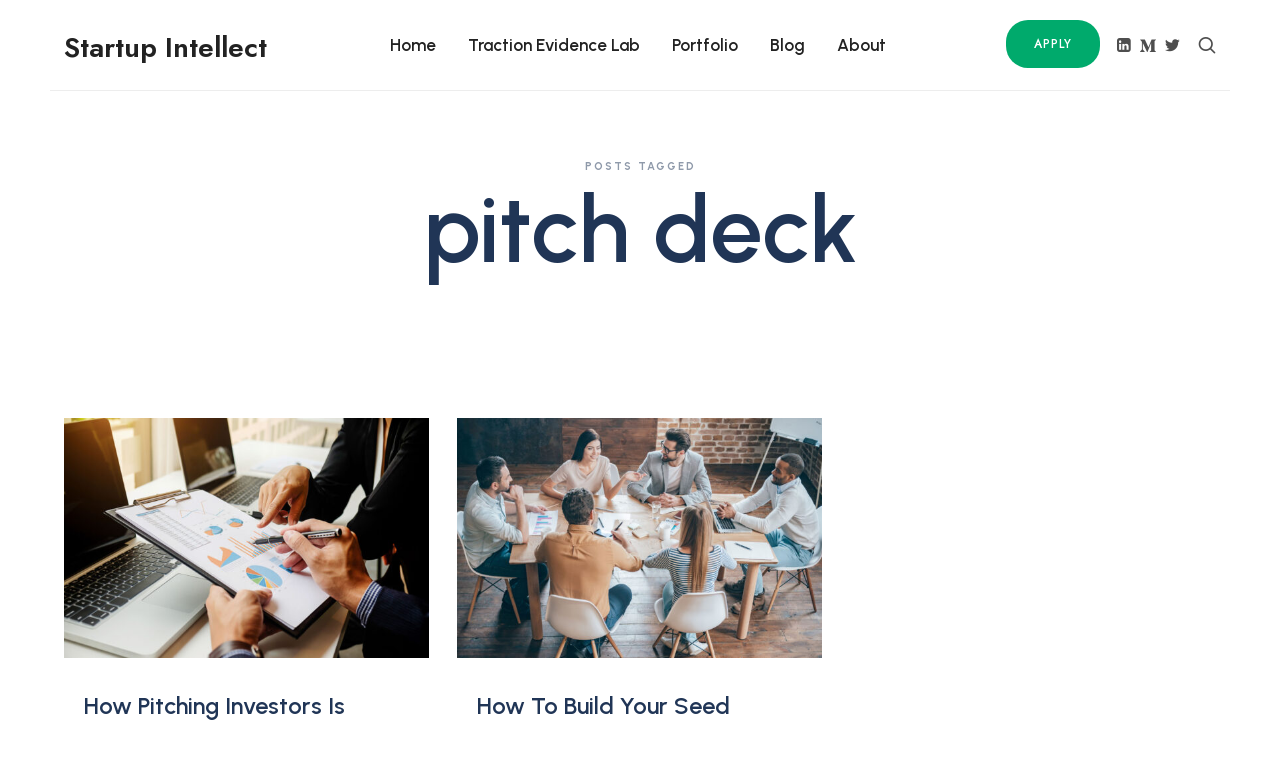

--- FILE ---
content_type: text/css
request_url: https://startupintellect.com/wp-content/themes/consultz/style.css?ver=6.9
body_size: 138
content:
/*
Theme Name:        Consultz
Text Domain:       consultz
Version:           1.0.0
Description:       Consulting WordPress Theme
Tested up to:      6.2
Requires at least: 5.9
Requires PHP:      5.6
Tags:              portfolio
Author:            Pixelwars
Author URI:        https://themeforest.net/user/pixelwars
Theme URI:         https://themeforest.net/user/pixelwars/portfolio
License:           ThemeForest License
License URI:       https://themeforest.net/licenses
Domain Path:       /languages
*/


/*
    Do not remove any of the commented text above as it is used by the theme for proper function!
*/


/* Plugin: "Top 10 - Popular Posts" */

.tptn_counter {
	display: none;
}

/* Plugin: "Top 10 - Popular Posts" */



--- FILE ---
content_type: application/javascript
request_url: https://startupintellect.com/wp-content/themes/consultz/js/main.js
body_size: 12180
content:
/*
	Name: Pixelwars Blog Framework
	Description: Shape-Shifter WordPress Theme Framework
	Version: 2.0
	Author: pixelwars
*/

(function ($) {
	"use strict";

	/* global variables */
	var $masonry_container;
	var isSafari = (navigator.userAgent.indexOf('Safari') !== -1 && navigator.userAgent.indexOf('Chrome') === -1 && navigator.userAgent.indexOf('Android') === -1);
	var isIE = document.documentMode;
	var isEdge = /Edge/.test(navigator.userAgent);


	// DOCUMENT READY
	$(function () {

		// DETECT JUNK BROWSERS #$½#£#
		if (isIE || isEdge) {
			$('html').addClass('is-MS');
		}
		if (isIE) {
			$('html').addClass('is-IE');
		}
		if (isEdge) {
			$('html').addClass('is-Edge');
		}

		// BUTTONS : add classes to default buttons
		$("form input[type=submit], form input[type=button], form button:not(.tutor-btn):not(.tutor-button)").addClass(("is-ready button is-primary " + $('html').data('generic-button-style')));


		// FIX SIDEBAR INSTAGRAM
		$('.sidebar .instagram-pics, .featured-area .instagram-pics').wrap('<div class="instagram-pics-wrap"></div>');
		$('.sidebar .null-instagram-feed > p').appendTo($('.sidebar .instagram-pics-wrap'));
		$('.featured-area .instagram-pics-wrap + p').appendTo($('.featured-area .instagram-pics-wrap'));

		// FORMS
		$('input:not([type=submit]):not([type=button]):not([type=file]):not([type=radio]):not([type=checkbox])').addClass('input-text');



		// ------------------------------
		// STICKY MENU

		
		if (!$('html').hasClass('is-menu-sticky')) {
			$('.site-header').addClass('original');
		}


		// HEADER SMALL AND LOGO CENTER
		if ($('html').hasClass('is-header-logo-center')) {
			var total = parseInt($('.site-header .nav-menu > ul > li').length / 2);
			$("<li></li>").addClass('menu-logo').insertAfter('.site-header .nav-menu > ul > li:nth-child(' + total + ')');
			$('.site-header .site-branding').clone().appendTo($('.site-header .menu-logo'));
			$('.site-header').addClass('ready');
		}


		// STICKY
		if ($('html').hasClass('is-menu-sticky')) {

			// the element to be sticky
			var theElement = $('html').hasClass('is-menu-bar') ? $('.site-navigation') : $('.site-header');
			var theElement = $('html').hasClass('is-logo-stick-with-menu') ? $('.site-header') : theElement;

			// variables
			var smart,
				$orgElement,
				$clonedElement,
				orgElementTop,
				currentScroll,
				previousScroll = 0,
				scrollDifference,
				detachPoint = 650, // point of detach (after scroll passed it, menu is fixed)
				hideShowOffset = 6, // scrolling value after which triggers hide/show menu
				$html = $('html');


			// Create a clone of the menu, right next to original.
			theElement.addClass('original').clone().insertAfter(theElement).addClass('clone').removeClass('original');

			$orgElement = $('.original');
			$clonedElement = $('.clone');

			/* if ($('html').hasClass('is-logo-stick-with-menu') && $('html').hasClass('is-menu-bar')) {
				$clonedElement.find('.site-navigation').addClass('clone');
			} */


			smart = $('html').hasClass('is-menu-smart-sticky');

			// fix css max-width issue for the fixed positioned clone element
			//$clonedElement.width($orgElement.width());
			/* $(window).on("resize", function () {
				$clonedElement.width($orgElement.width());
			}); */
			if (smart) {
				$html.addClass('menu-invisible');
			}
			$(window).on("scroll", function () {

				// don't run if mobile menu is toggled on
				if($html.hasClass('is-menu-toggled-on')) return;

				currentScroll = $(this).scrollTop(), // gets current scroll position
					scrollDifference = Math.abs(currentScroll - previousScroll); // calculates how fast user is scrolling

				// fix css max-width issue for the fixed positioned clone element
				//$clonedElement.width($orgElement.width());

				//if (window.matchMedia("(min-width: 992px)").matches) {

				orgElementTop = $orgElement.offset().top;

				// Scrolled past the original position; now only show the cloned, sticky element.
				if (currentScroll >= (orgElementTop) && currentScroll != 0) {


					// if : SMART STICKY 
					if (smart) {

						// if scrolled past detach point add class to fix menu
						if (currentScroll > detachPoint) {
							if (!$html.hasClass('menu-detached')) {
								$html.addClass('menu-detached');
							}

							// if scrolling faster than hideShowOffset hide/show menu
							if (scrollDifference >= hideShowOffset) {
								// scrolling down; hide menu  
								if (currentScroll > previousScroll) {
									if (!$html.hasClass('menu-invisible')) {
										$html.addClass('menu-invisible');
									}
								}
								// scrolling up; show menu
								else {
									if ($html.hasClass('menu-invisible')) {
										$html.removeClass('menu-invisible');
									}
								}
							}

						} else {
							if (!$html.hasClass('menu-invisible') && $('html').hasClass('is-header-float')) {
								$html.addClass('menu-invisible');
							}
						}
					} // if : smart


					// else : NORMAL STICKY
					else {
						$clonedElement.addClass('is-visible');
						$orgElement.addClass('is-hidden');
						$html.addClass('is-sticky-menu-visible');
					}

				}
				// Scrolled past the original position; now only show the cloned, sticky element.


				// NOT scrolled past the menu; only show the original menu.
				else {

					if (smart) {

						$html.addClass('menu-invisible').removeClass('menu-detached');
						if ($('html').hasClass('is-header-float')) {

						} else {

						}

					} else { // NORMAL STICKY
						$clonedElement.removeClass('is-visible');
						$orgElement.removeClass('is-hidden');
						$html.removeClass('is-sticky-menu-visible');
					}
				}
				// NOT scrolled past the menu; only show the original menu.


				// replace previous scroll position with new one
				previousScroll = currentScroll;



				//} // > 991

			}); // window on scroll

		} // STICKY MENU 
		// ------------------------------	

		// ------------------------------
		// STICKY: Header Smaller after scrolled down
		window.addEventListener('scroll', function () {
			var distanceY = window.pageYOffset || document.documentElement.scrollTop,
				shrinkOn = 300,
				$html = $('html');
			if (distanceY > shrinkOn) {
				$html.addClass("is-header-smaller");
			} else {
				if ($html.hasClass("is-header-smaller")) {
					$html.removeClass("is-header-smaller");
				}
			}
		});
		// ------------------------------


		// ------------------------------
		// MOBILE MENU
		var $menu = $('.nav-menu');

		// wrap link text with spans (extra span markup is needed for menu link hover styles)
		$menu.find('li:not(.menu-logo) a').wrapInner("<span class='link-text'></span>");

		// add classes
		$menu.find('li').each(function () {
			if ($(this).children('ul').length) {
				$(this).addClass('has-submenu');
				$(this).find('> a, > a .link-text').append('<span class="submenu-toggle"></span>');
			}
		});

		var $submenuTrigger = $('.has-submenu .submenu-toggle');
		// submenu link click event
		$submenuTrigger.on("click", function () {
			$(this).parent().parent().toggleClass('active');
			$(this).parent().siblings('ul').toggleClass('active');
			return false;
		});
		// ------------------------------




		// ------------------------------	
		// SEARCH TOGGLE
		$('.search-toggle').on("click", function (e) {
			e.stopPropagation();
			var search_input = $(this).parent().find('.search-container input[type="search"]');
			$('html').toggleClass('is-search-toggled-on');
			if ($('html').hasClass('is-search-toggled-on')) {
				setTimeout(function () { search_input.trigger('focus'); }, 400);
			}
		});
		// ------------------------------



		// ------------------------------	
		// HEADER MENU TOGGLE
		$('.menu-toggle').on("click", function (e) {
			e.stopPropagation();
			$('html').toggleClass('is-menu-toggled-on');
			$(this).parents('.site-navigation').toggleClass('is-active');
			$(this).parents('.site-header').toggleClass('is-active');
		});

		// one page nav support with hash: close the mobile menu when clicked on an hash link
		$('.nav-menu a[href*="#"]').on( "click", function() {
			if (window.matchMedia("(max-width: 992px)").matches) { //needs to work only on mobile menu
				$(this).parents('.site-navigation').find('.menu-toggle').trigger("click" );
			}
		});
		// ------------------------------



		/* Slider more-link clone */
		$('.post-thumbnail .entry-header .more-link').each(function () {
			$(this).clone().appendTo($(this).parents('.post-wrap')).addClass('outside');
		});


		var sliderAnimations = {

			'backSlide': {
				'in': 'backSlideInRight',
				'out': 'backSlideOutLeft',
				'backIn': 'backSlideInLeft',
				'backOut': 'backSlideOutRight'
			},
			'scale': {
				'in': 'scaleIn',
				'out': 'scaleOut'
			},
			'stackScale': {
				'in': 'scaleIn',
				'out': 'zoomOut',
				'backIn': 'zoomIn',
				'backOut': 'scaleOut'
			},
			'stackZoom': {
				'in': 'zoomIn',
				'out': 'scaleOut',
				'backIn': 'scaleIn',
				'backOut': 'zoomOut'
			},
			'fade': {
				'in': 'fadeIn',
				'out': 'fadeOut'
			},
			'fadeHorizontal': {
				'in': 'fadeInRight',
				'out': 'fadeOutLeft',
				'backIn': 'fadeInLeft',
				'backOut': 'fadeOutRight'
			},
			'fadeHorizontalBig': {
				'in': 'fadeInRightBig',
				'out': 'fadeOutLeftBig',
				'backIn': 'fadeInLeftBig',
				'backOut': 'fadeOutRightBig'
			},
			'fadeVertical': {
				'in': 'fadeInUp',
				'out': 'fadeOutUp',
				'backIn': 'fadeInDown',
				'backOut': 'fadeOutDown'
			},
			'fadeVerticalBig': {
				'in': 'fadeInUpBig',
				'out': 'fadeOutUpBig',
				'backIn': 'fadeInDownBig',
				'backOut': 'fadeOutDownBig'
			},
			'jello': {
				'in': 'jello',
				'out': 'zoomOut'
			},
			'jelloVertical': {
				'in': 'jello',
				'out': 'fadeOutDown',
				'backIn': 'jello',
				'backOut': 'fadeOutUp'
			},
			'jelloVerticalBig': {
				'in': 'jello',
				'out': 'fadeOutDownBig',
				'backIn': 'jello',
				'backOut': 'fadeOutUpBig'
			},
			'jelloHorizontal': {
				'in': 'jello',
				'out': 'fadeOutLeft',
				'backIn': 'jello',
				'backOut': 'fadeOutRight'
			},
			'jelloHorizontalBig': {
				'in': 'jello',
				'out': 'fadeOutLeftBig',
				'backIn': 'jello',
				'backOut': 'fadeOutRightBig'
			},
			'swing': {
				'in': 'swing',
				'out': 'zoomOut'
			},
			'swingVertical': {
				'in': 'swing',
				'out': 'fadeOutDown',
				'backIn': 'swing',
				'backOut': 'fadeOutUp'
			},
			'swingVerticalBig': {
				'in': 'swing',
				'out': 'fadeOutDownBig',
				'backIn': 'swing',
				'backOut': 'fadeOutUpBig'
			},
			'swingHorizontal': {
				'in': 'swing',
				'out': 'fadeOutLeft',
				'backIn': 'swing',
				'backOut': 'fadeOutRight'
			},
			'swingHorizontalBig': {
				'in': 'swing',
				'out': 'fadeOutLeftBig',
				'backIn': 'swing',
				'backOut': 'fadeOutRightBig'
			},
			'rubberBand': {
				'in': 'rubberBand',
				'out': 'zoomOut'
			},
			'rubberBandVertical': {
				'in': 'rubberBand',
				'out': 'fadeOutUp',
				'backIn': 'rubberBand',
				'backOut': 'fadeOutDown'
			},
			'rubberBandVerticalBig': {
				'in': 'rubberBand',
				'out': 'fadeOutDownBig',
				'backIn': 'rubberBand',
				'backOut': 'fadeOutUpBig'
			},
			'rubberBandHorizontal': {
				'in': 'rubberBand',
				'out': 'fadeOutLeft',
				'backIn': 'rubberBand',
				'backOut': 'fadeOutRight'
			},
			'rubberBandHorizontalBig': {
				'in': 'rubberBand',
				'out': 'fadeOutLeftBig',
				'backIn': 'rubberBand',
				'backOut': 'fadeOutRightBig'
			},
			'zoom': {
				'in': 'zoomIn',
				'out': 'zoomOut'
			},
			'zoomHorizontal': {
				'in': 'zoomIn',
				'out': 'fadeOutLeft',
				'backIn': 'fadeInLeft',
				'backOut': 'zoomOut'
			},
			'zoomHorizontalBig': {
				'in': 'zoomIn',
				'out': 'fadeOutLeftBig',
				'backIn': 'fadeInLeftBig',
				'backOut': 'zoomOut'
			},
			'zoomVertical': {
				'in': 'zoomIn',
				'out': 'fadeOutUp',
				'backIn': 'fadeInDown',
				'backOut': 'zoomOut'
			},
			'zoomVerticalBig': {
				'in': 'zoomIn',
				'out': 'fadeOutUpBig',
				'backIn': 'fadeInDownBig',
				'backOut': 'zoomOut'
			},
			'zoomInDown': {
				'in': 'zoomInDown',
				'out': 'zoomOut'
			},
			'fadeUpZoomOut': {
				'in': 'fadeInUp',
				'out': 'zoomOut',
				'backIn': 'zoomIn',
				'backOut': 'fadeOutDown'
			},
			'fadeLeftZoomOut': {
				'in': 'fadeInLeft',
				'out': 'zoomOut',
				'backIn': 'zoomIn',
				'backOut': 'fadeOutLeft'
			},
			'flipVertical': {
				'in': 'flipInX',
				'out': 'zoomOut'
			},
			'flipHorizontal': {
				'in': 'flipInY',
				'out': 'zoomOut'
			},
			'lightSpeed': {
				'in': 'lightSpeedInLeft',
				'out': 'lightSpeedOutLeft',
				'backIn': 'lightSpeedInRight',
				'backOut': 'lightSpeedOutRight'
			},
			'jackInTheBox': {
				'in': 'jackInTheBox',
				'out': 'zoomOut'
			},
			'hinge': {
				'out': 'hinge'
			},
			'rotate': {
				'in': 'rotateIn',
				'out': 'zoomOut',
				'backIn': 'zoomIn',
				'backOut': 'rotateOut'
			},
			'rotateUpSwitch': {
				'in': 'rotateInUpRight',
				'out': 'rotateOutDownRight'
			},
			'rotateDownSwitch': {
				'in': 'rotateInDownRight',
				'out': 'rotateOutUpRight'
			},
			'rotateHorizontal': {
				'in': 'rotateInDownLeft',
				'out': 'rotateOutUpRight',
				'backIn': 'rotateInDownRight',
				'backOut': 'rotateOutUpLeft'
			},
			'rotateVertical': {
				'in': 'rotateInUpRight',
				'out': 'rotateOutUpRight',
				'backIn': 'rotateInDownRight',
				'backOut': 'rotateOutDownRight'
			},
			'jumpIn': {
				'in': 'jumpIn',
				'out': 'zoomOut'
			},
			'blur': {
				'in': 'blurIn',
				'out': 'blurOut'
			},
			'blurZoom': {
				'in': 'blurZoomIn',
				'out': 'blurZoomOut'
			},
			'blurScale': {
				'in': 'blurScaleIn',
				'out': 'blurScaleOut'
			},
			'blurStackScale': {
				'in': 'blurScaleIn',
				'out': 'blurZoomOut',
				'backIn': 'blurZoomIn',
				'backOut': 'blurScaleOut'
			},
			'blurStackZoom': {
				'in': 'blurZoomIn',
				'out': 'blurScaleOut',
				'backIn': 'blurScaleIn',
				'backOut': 'blurZoomOut'
			},
			'invert': {
				'in': 'invert'
			}
		};

		// console.log('Total Slider Animations Count is ' + Object.keys(sliderAnimations).length);


		// ------------------------------
		// OWL-CAROUSEL
		var owl = $('.owl-carousel');
		$('.slider-box .post-thumbnail .entry-header').removeClass('ready');
		if (owl.length) {
			owl.each(function (index, element) {

				var items = $(element).data('items');
				var animate = $(element).data('animation');
				//var animate = 'jello';
				var animateIn, animateOut, backAnimateIn, backAnimateOut;
				var mouseDrag = $(element).data('mouse-drag');

				// check if the animations is defined
				if (sliderAnimations[animate] !== undefined && items <= 1) {

					// mouse drag is always of when custom animation is on
					mouseDrag = false;
					$(element).addClass('custom-animation');

					animateIn = isIE ? 'fadeIn' : sliderAnimations[animate].in;
					animateOut = isIE ? 'fadeOut' : sliderAnimations[animate].out;
					backAnimateIn = isIE ? 'fadeIn' : sliderAnimations[animate].backIn;
					backAnimateOut = isIE ? 'fadeOut' : sliderAnimations[animate].backOut;
				}

				//wait for images
				$(element).imagesLoaded(function () {

					//remove loading
					$(element).find('.loading').remove();

					$(element).owlCarousel({
						mouseDrag: mouseDrag,
						dots: $(element).data('dots'),
						nav: $(element).data('nav'),
						autoplay: $(element).data('autoplay'),
						autoplayTimeout: $(element).data('autoplay-timeout'),
						autoplayHoverPause: true,
						navText: false,
						rewind: $(element).data('rewind'),
						center: $(element).data('center'),
						loop: $(element).data('loop'),
						// margin :				60,
						// stagePadding: 		200,
						navSpeed: 350,
						dotsSpeed: 250,
						responsiveRefreshRate: 10,
						smartSpeed: 1000, // slide change animation duration when autoplay is on *this causes to unintended autoplay start on mobile after interacted with slider
						autoHeight: true,
						animateIn: animateIn,
						animateOut: animateOut,
						backAnimateIn: backAnimateIn,
						backAnimateOut: backAnimateOut,
						responsive: {
							0: {
								items: 1,
								nav: true
							},
							700: {
								items: items <= 2 ? items : 2,
								nav: false
							},
							960: {
								items: items <= 3 ? items : 3,
								nav: true
							},
							1260: {
								items: items <= 4 ? items : 4,
								nav: true
							}
						},
						onTranslated: function () {

							// fix: slider always autoplays on mobile after interaction with the slider
							if ($(element).data('autoplay') !== true) {
								$(element).trigger('stop.owl.autoplay');
							}
						},
						onInitialized: function () {


							// ------------------------------
							// PARALLAX
							if (!isIE) {

								var $container = $('.post-slider');
								$('.post-slider .post-thumbnail').each(function () {
									if ($(this).data('parallax-video')) { //parallax video
										$(this).jarallax({
											speed: 0,
											zIndex: 1,
											elementInViewport: $container,
											videoSrc: $(this).data('parallax-video')
										});
									} else if ($('html').hasClass('is-slider-parallax')) { //parallax image
										$(this).jarallax({
											elementInViewport: $container,
											zIndex: 1,
											speed: 0.7,
											disableParallax: function () {
												return /iPad|iPhone|iPod|Edge|Trident|Android/.test(navigator.userAgent);
											}
										});
									} // else if
								}); // each

							} // isIE
							// ------------------------------


							// responsive text
							fitSliderTitle();
							setTimeout(function () {
								$('.post-thumbnail .entry-header').addClass('ready');
							}, 300);

							var fixWaitTime;
							$(window).on('resize', function () {
								clearTimeout(fixWaitTime);
								fixWaitTime = setTimeout(function () {
									fitSliderTitle();
								}, 500);
							});

							// update sticky sidebar
							sticky_sidebar_update();


						} // onInitialized

					}); // owlCarousel()


					// listen for slider element self resize and refresh carousel : this fix many issues
					new ResizeSensor($('.owl-carousel'), function () {
						$(element).trigger('refresh.owl.carousel');
					});


					// fix for: nav = false not working
					if ($(element).data('nav') !== true) {
						$(element).find('.owl-nav').hide();
					}


				}); // wait for images




			});	// owl.each()

			function fitSliderTitle() {
				$('.slider-box .entry-title').fitText($('html').data('title-ratio'), { minFontSize: '12px', maxFontSize: '220px' });
			}
		}
		// ------------------------------




		// ------------------------------
		// PARALLAX
		var video_parallax = $(".header-wrap, .intro, .post-thumbnail");

		video_parallax.each(function () {
			if ($(this).data('parallax-video')) {
				$(this).jarallax({
					speed: 0,
					zIndex: 1,
					videoSrc: $(this).data('parallax-video')
				});
			}
		});

		// PARALLAX HEADER BG IMAGE
		$('.is-header-parallax .header-wrap').jarallax({
			zIndex: 1,
			speed: 0.6,
			disableParallax: function () {
				return /iPad|iPhone|iPod|Edge|Trident|Android/.test(navigator.userAgent);
			}
		});

		// PARALLAX INTRO BG IMAGE
		$('.is-intro-parallax .intro').jarallax({
			zIndex: 1,
			speed: 0.6,	//from -1.0 to 2.0,
			disableParallax: function () {
				return /iPad|iPhone|iPod|Edge|Trident|Android/.test(navigator.userAgent);
			}
		});

		// PARALLAX LINK BOXES
		if (!(isIE || isEdge)) { // buggy on IE : disable for now
			$('.is-link-box-parallax .link-box .post-thumbnail').jarallax({
				zIndex: 1,
				speed: isSafari ? 0.5 : 0.7, // safari weird performance fix,
				disableParallax: function () {
					return /iPad|iPhone|iPod|Edge|Trident|Android/.test(navigator.userAgent);
				}
			});
		}
		// PARALLAX RELATED POSTS
		if (!(isIE || isEdge)) { // buggy on IE : disable for now
			$('.is-related-posts-parallax .related-posts .post-thumbnail').jarallax({
				zIndex: 1,
				speed: 0.8,
				disableParallax: function () {
					return /iPad|iPhone|iPod|Edge|Trident|Android/.test(navigator.userAgent);
				}
			});
		}

		// PARALLAX IMAGE IN POST
		parallaxImages();
		// ------------------------------




		// ------------------------------
		// POST THUMBNAILS
		var post_thumbnail = $('.post-thumbnail');
		if (post_thumbnail.length) {

			singlePostParallax();



			// optimized background images for various screens
			post_thumbnail.each(function () {

				var postThumbnail = $(this);
				var parallax = postThumbnail.find('[id^="jarallax"] div');
				var isParallax = parallax.length;
				var parallaxRatio = (isParallax && postThumbnail.parent('.post-header-overlay-inline').length) ? 1.5 : 1;
				var src = "";

				if (postThumbnail.width() * window.devicePixelRatio * parallaxRatio > 1060) { // big screens
					src = postThumbnail.data('large-image');
				} else if (postThumbnail.width() * window.devicePixelRatio * parallaxRatio > 550) { // retina phones or tablets
					src = postThumbnail.data('medium-image');
				}

				if (src !== "") {

					$("<img />").attr("src", src).load(function () {
						if (isParallax) {
							parallax.css('background-image', 'url(' + src + ')');
						} else {
							postThumbnail.css('background-image', 'url(' + src + ')');
						}
					});
				}

			});

			$('*:not(.slider-post) > .post-thumbnail .entry-header').addClass('ready');

		}
		// ------------------------------




		// ------------------------------
		// Fitvids.js : fluid width video embeds
		$("body").fitVids({ customSelector: 'iframe[src*="facebook.com/plugins/video"], iframe[src*="facebook.com/video/embed"]' });
		// preserve 16:9 aspect ratio for soundcloud embeds
		// $('.hentry iframe[src*="soundcloud.com"]').wrap('<div class="fluid-audio fluid-width-video-wrapper"></div>');
		$('.fluid-width-video-wrapper').wrap('<div class="media-wrap"></div>');
		// ------------------------------


		// ------------------------------
		// FluidBox : Zoomable Images
		setupFluidbox();
		// ------------------------------



		// ------------------------------
		// FORM VALIDATION
		// comment form validation fix
		$('#commentform, .post-password-form, .mc4wp-form form, .mc4wp-form').addClass('validate-form');
		$('#commentform').find('input,textarea').each(function (index, element) {
			if ($(this).attr('aria-required') == "true") {
				$(this).addClass('required');
			}
			if ($(this).attr('name') == "email") {
				$(this).addClass('email');
			}
		});

		// validate form
		if ($('.validate-form').length) {
			$('.validate-form').each(function () {
				$(this).validate();
			});
		}
		// ------------------------------




		// ------------------------------
		// GALLERY COLLAGE LAYOUT
		collage();

		var resizeTimer = null;
		$(window).bind('resize', function () {

			// hide all the images until we resize them
			// set the element you are scaling i.e. the first child nodes of ```.Collage``` to opacity 0
			$('.gallery figure').css("opacity", 0);
			// set a timer to re-apply the plugin
			if (resizeTimer) clearTimeout(resizeTimer);
			resizeTimer = setTimeout(collage, 1200);
			collage();
		});
		// ------------------------------


		// ------------------------------
		// LIGHTBOX - applied to gallery post format  a[href*=".jpg"]

		// zoomable text links
		$('.entry-content .lightbox').wrap("<span class='lightbox'></span>");

		if ($('.lightbox, .gallery, .portfolio-grid .hentry-middle, .portfolio-grid .featured-image').length) {
			$('.lightbox, .gallery,  .portfolio-grid .hentry-middle, .portfolio-grid .featured-image').each(function (index, element) {
				var $media_box = $(this);
				$media_box.magnificPopup({
					delegate: '.lightbox, .gallery-item a[href$=".jpg"], .gallery-item a[href$=".jpeg"], .gallery-item a[href$=".png"], .gallery-item a[href$=".gif"]',
					type: 'image',
					image: {
						markup: '<div class="mfp-figure">' +
							'<div class="mfp-close"></div>' +
							'<div class="mfp-img"></div>' +
							'</div>' +
							'<div class="mfp-bottom-bar">' +
							'<div class="mfp-title"></div>' +
							'<div class="mfp-counter"></div>' +
							'</div>', // Popup HTML markup. `.mfp-img` div will be replaced with img tag, `.mfp-close` by close button

						cursor: 'mfp-zoom-out-cur', // Class that adds zoom cursor, will be added to body. Set to null to disable zoom out cursor. 
						verticalFit: true, // Fits image in area vertically
						tError: '<a href="%url%">The image</a> could not be loaded.' // Error message
					},
					gallery: {
						enabled: true,
						tCounter: '<span class="mfp-counter">%curr% / %total%</span>' // markup of counter
					},
					iframe: {
						markup: '<div class="mfp-iframe-scaler">' +
							'<div class="mfp-close"></div>' +
							'<iframe class="mfp-iframe" frameborder="0" allowfullscreen></iframe>' +
							'<div class="mfp-title">Some caption</div>' +
							'</div>'
					},
					mainClass: 'mfp-zoom-in',
					tLoading: '',
					removalDelay: 300, //delay removal by X to allow out-animation
					callbacks: {
						markupParse: function (template, values, item) {
							var title = "";
							if (item.el.parents('.gallery-item').length) {
								title = item.el.parents('.gallery-item').find('.gallery-caption').text();
							} else {
								title = item.el.attr('title') == undefined ? "" : item.el.attr('title');
							}
							//return title;
							values.title = title;
						},
						imageLoadComplete: function () {
							var self = this;
							setTimeout(function () {
								self.wrap.addClass('mfp-image-loaded');
							}, 16);
						},
						close: function () {
							this.wrap.removeClass('mfp-image-loaded');
						},

						beforeAppend: function () {

							var self = this;

							// square aspect ratio for soundcloud embeds
							if (this.content.find('iframe[src*="soundcloud.com"]').length) {
								self.wrap.addClass('is-soundcloud');
							} else {
								self.wrap.removeClass('is-soundcloud');
							}

							this.content.find('iframe').on('load', function () {
								setTimeout(function () {
									self.wrap.addClass('mfp-image-loaded');
								}, 16);
							});

						}
					},
					closeBtnInside: false,
					closeOnContentClick: true,
					midClick: true
				});
			});
		}
		// ------------------------------



		// ------------------------------
		// MASONRY - ISOTOPE
		$masonry_container = $('.masonry');
		if ($masonry_container.length) {

			$masonry_container.imagesLoaded(function () {
				// initialize isotope
				$masonry_container.isotope({
					itemSelector: '.hentry',
					layoutMode: $masonry_container.data('layout'),
					transitionDuration: $masonry_container.hasClass('portfolio-grid') ? 400 : 0
				});

				setMasonry();
				setTimeout(function () { $masonry_container.isotope(); }, 20);
				// filters
				if ($masonry_container.data('isotope')) {
					var filters = $('.filters');
					if (filters.length) {
						filters.find('a').on("click", function () {
							var selector = $(this).attr('data-filter');
							$masonry_container.isotope({ filter: selector });
							$(this).parent().addClass('current').siblings().removeClass('current');
							return false;
						});
					}
				}

				// fix item widths on resize
				$(window).on('resize', function () {
					setMasonry();
				});



			}); // images loaded			
		}
		// ------------------------------




		// ------------------------------
		// FULL WIDTH IMAGES with caption fix
		if ($('figure img.full').length) {
			$('figure img.full').parent().addClass('full');
		}
		// ------------------------------


		// ------------------------------
		// HOME LANDING FULLSCREEN VIDEO
		var fs_video = $('.intro-vid');
		if (fs_video.length) {
			//fs_video.wrap( "<div class='fs-video'></div>" );
			//fs_video = $('.fs-video');
			bgVideo(fs_video);
			$(window).resize(function () {
				bgVideo(fs_video);
				//setTimeout(bgVideo(fs_video), 1500);
			});
		}

		var resizeTimerVideo = null;
		$(window).bind('resize', function () {
			if (resizeTimerVideo) {
				clearTimeout(resizeTimerVideo);
			}
			resizeTimerVideo = setTimeout(bgVideo(fs_video), 200);
		});
		// ------------------------------



		// ------------------------------
		// STICKY SIDEBAR
		sticky_sidebar();

		// fix for : sticky sidebar overlap when resized to mobile view
		$(window).resize(function () {
			sticky_sidebar_update();
		});
		// ------------------------------


		// ------------------------------
		// LINK BOX FIT TEXT
		$('.link-box .entry-title').fitText($('html').data('link-box-title-ratio'), { minFontSize: '12px' });
		// ------------------------------



		// ------------------------------
		// FIX HEADER
		fixHeader();
		$(window).resize(function () {
			fixHeader();
			setTimeout(function () { fixHeader(); }, 500); // wait for slider post resize
		});
		// ------------------------------



		// ------------------------------
		// FULL SCREEN POST RATIO FIX 
		fixFsRatio();
		$(window).resize(function () {
			fixFsRatio();
			setTimeout(function () { fixFsRatio(); }, 500); // wait for slider post resize
		});
		// ------------------------------



		// ------------------------------
		// https://getwaves.io/
		// https://tympanus.net/Development/SectionSeparators/
		// https://smooth.ie/blogs/news/svg-wavey-transitions-between-sections
		var headerShape = $('html').data('header-bg-shape');
		if (headerShape !== undefined) {

			var headerSvg;
			switch (headerShape) {
				case "curtain":
					headerSvg = '<svg xmlns="http://www.w3.org/2000/svg" version="1.1" viewBox="0 0 100 22" preserveAspectRatio="none"><path fill="currentColor" stroke="currentColor" d="M0 0 Q 2.5 40 5 0 Q 7.5 40 10 0 Q 12.5 40 15 0 Q 17.5 40 20 0 Q 22.5 40 25 0 Q 27.5 40 30 0 Q 32.5 40 35 0 Q 37.5 40 40 0 Q 42.5 40 45 0 Q 47.5 40 50 0 Q 52.5 40 55 0 Q 57.5 40 60 0 Q 62.5 40 65 0 Q 67.5 40 70 0 Q 72.5 40 75 0 Q 77.5 40 80 0 Q 82.5 40 85 0 Q 87.5 40 90 0 Q 92.5 40 95 0 Q 97.5 40 100 0 Z"></path></svg>';
					break;
				case "chevron":
					headerSvg = '<svg xmlns="http://www.w3.org/2000/svg" version="1.1" viewBox="0 0 100 102" preserveAspectRatio="none"><path fill="currentColor" stroke="currentColor" d="M0 0 L50 100 L100 0 Z"></path></svg>';
					break;
				case "round":
					headerSvg = '<svg xmlns="http://www.w3.org/2000/svg" viewBox="0.1 0.3 200 19" preserveAspectRatio="none"><g transform="translate(-0.21755166,-100.15454)"><path style="fill:currentColor;" d="M 0.2688579,100.29477 H 200.98548 c 0,0 -99.37375,39.84098 -200.7166221,0 z"></path></g></svg>'
					break;
				case "round_layers":
					headerSvg = '<svg viewBox="0 0 1280 140" preserveAspectRatio="none" xmlns="http://www.w3.org/2000/svg"><g><path d="M0 0v.48C18.62 9.38 297.81 140 639.5 140 993.24 140 1280 0 1280 0z" fill-opacity=".3"></path><path d="M0 .6c14 8.28 176.54 99.8 555.45 119.14C952.41 140 1280 0 1280 0H0z" fill-opacity=".5"></path><path d="M726.29 101.2C1126.36 79.92 1281 0 1281 0H1c.05 0 325.25 122.48 725.29 101.2z"></path></g></svg>';
					break;
				case "cut_left":
					headerSvg = '<svg xmlns="http://www.w3.org/2000/svg" viewBox="0 0 1440 320" preserveAspectRatio="none"><path fill="currentColor" fill-opacity="1" d="M0,0L720,128L1440,288L1440,0L720,0L0,0Z"></path></svg>';
					break;
				case "cut_left_round":
					headerSvg = '<svg xmlns="http://www.w3.org/2000/svg" viewBox="0 0 1440 320" preserveAspectRatio="none"><path fill="currentColor" fill-opacity="1" d="M0,64L120,101.3C240,139,480,213,720,250.7C960,288,1200,288,1320,288L1440,288L1440,0L1320,0C1200,0,960,0,720,0C480,0,240,0,120,0L0,0Z"></path></svg>';
					break;
				case "cut_right":
					headerSvg = '<svg xmlns="http://www.w3.org/2000/svg" viewBox="0 0 1440 320" preserveAspectRatio="none"><path fill="currentColor" fill-opacity="1" d="M0,320L1440,32L1440,0L0,0Z"></path></svg>';
					break;
				case "cut_right_round":
					headerSvg = '<svg viewBox="0 0 500 150" preserveAspectRatio="none"><path d="M-12.69,143.58 C107.50,141.61 373.87,152.45 522.29,-1.47 L500.00,0.00 L0.00,0.00 Z" style="stroke: none; fill: currentColor;"></path></svg>';
					break;
				case "wave_1":
					headerSvg = '<svg width="100%" height="120" viewBox="0.1 0.1 180 40" preserveAspectRatio="none"><g transform="translate(-18.298844,-77.973964)"><path style="fill:currentColor;" d="M 31.615583,86.351641 H 192.16499 v 26.901969 c 0,0 -32.03411,-14.237983 -59.62682,-12.72484 -22.34188,1.2252 -54.779359,9.72634 -54.779359,9.72634 0,0 -22.029534,3.62882 -34.471238,-1.88988 -12.441702,-5.51871 -11.67199,-22.013589 -11.67199,-22.013589 z"></path><path style="fill:currentColor;" d="M 18.441597,78.106256 H 198.58126 v 39.288614 c 0,0 -43.10672,-27.825245 -73.47599,-19.687823 -30.369264,8.137423 -46.832208,12.548653 -46.832208,12.548653 0,0 -32.775418,8.05972 -46.735258,0 C 17.577964,102.19598 18.441597,78.106256 18.441597,78.106256 Z"></path></g></svg>';
					break;
				case "wave_2":
					headerSvg = '<svg xmlns="http://www.w3.org/2000/svg" viewBox="0 0 1440 320" preserveAspectRatio="none"> <path fill="currentColor" fill-opacity="1" d="M0,160L16,176C32,192,64,224,96,202.7C128,181,160,107,192,101.3C224,96,256,160,288,186.7C320,213,352,203,384,208C416,213,448,235,480,218.7C512,203,544,149,576,122.7C608,96,640,96,672,112C704,128,736,160,768,160C800,160,832,128,864,101.3C896,75,928,53,960,90.7C992,128,1024,224,1056,218.7C1088,213,1120,107,1152,96C1184,85,1216,171,1248,213.3C1280,256,1312,256,1344,240C1376,224,1408,192,1424,176L1440,160L1440,0L1424,0C1408,0,1376,0,1344,0C1312,0,1280,0,1248,0C1216,0,1184,0,1152,0C1120,0,1088,0,1056,0C1024,0,992,0,960,0C928,0,896,0,864,0C832,0,800,0,768,0C736,0,704,0,672,0C640,0,608,0,576,0C544,0,512,0,480,0C448,0,416,0,384,0C352,0,320,0,288,0C256,0,224,0,192,0C160,0,128,0,96,0C64,0,32,0,16,0L0,0Z"></path></svg>';
					break;
				case "wave_3":
					headerSvg = '<svg xmlns="http://www.w3.org/2000/svg" viewBox="0 0 1440 320" preserveAspectRatio="none"><path fill="currentColor" fill-opacity="1" d="M0,128L60,112C120,96,240,64,360,48C480,32,600,32,720,80C840,128,960,224,1080,266.7C1200,309,1320,299,1380,293.3L1440,288L1440,0L1380,0C1320,0,1200,0,1080,0C960,0,840,0,720,0C600,0,480,0,360,0C240,0,120,0,60,0L0,0Z"></path></svg>';
					break;
				case "ribbon":
					headerSvg = '<svg xmlns="http://www.w3.org/2000/svg" viewBox="0 0 1440 320" preserveAspectRatio="none"><path fill="currentColor" fill-opacity="1" d="M0,256L720,128L1440,256L1440,0L720,0L0,0Z"></path></svg>';
					break;
				case "ribbon_round":
					headerSvg = '<svg viewBox="0 0 500 150" preserveAspectRatio="none"><path d="M-12.13,150.48 C196.66,-30.09 318.00,-15.28 512.13,146.53 L500.84,-29.11 L-7.05,-11.34 Z" style="stroke: none; fill: currentColor;"></path></svg>';
					break;
				case "lines_1":
					headerSvg = '<svg xmlns="http://www.w3.org/2000/svg" viewBox="0 0 1440 320" preserveAspectRatio="none"><path fill="currentColor" fill-opacity="1" d="M0,128L160,192L320,64L480,256L640,96L800,288L960,0L1120,256L1280,288L1440,0L1440,0L1280,0L1120,0L960,0L800,0L640,0L480,0L320,0L160,0L0,0Z"></path></svg>';
					break;
			}

			// add svg to header or menu
			if ($('html').hasClass('is-menu-bottom')) {
				$('.site-header .menu-wrap').append(headerSvg);
				$('.site-header .menu-wrap > svg').addClass('header-bg-shape');
			} else {
				$('.site-header .header-wrap').append(headerSvg);
				$('.site-header .header-wrap > svg').addClass('header-bg-shape');
			}


		}
		// END: HEADER SVG SHAPES 
		//  ------------------------------


		//  ------------------------------
		// STICKY AUDIO EMBEDS 
		if($('html.is-audio-embeds-sticky body.single-post').length) {
			$('iframe[src*="spotify.com"],iframe[src*="podbean.com"],iframe[src*="soundcloud.com"],iframe[src*="simplecast.com"],iframe[src*="tunein.com"],iframe[src*="anchor.fm"],iframe[src*="radiopublic.com"],iframe[src*="castbox.fm"],iframe[src*="iheart.com"],iframe[src*="libsyn.com"],iframe[src*="deezer.com"],iframe[src*="mixcloud.com"],iframe[src*="buzzsprout.com"],iframe[src*="spreaker.com"],iframe[src*="cadence13.com"],iframe[src*="ausha.co"],iframe[src*="podomatic.com"],iframe[src*="blogtalkradio.com"],iframe[src*="megaphone.fm"],iframe[src*="transistor.fm"], iframe[src*="captivate.fm"]').addClass('sticky-audio');

			var sticky_audio_height = $('.sticky-audio').height();
			$('html').css('padding-bottom', sticky_audio_height);
			if($('html').hasClass('is-sidebar-sticky')) {
				$('.sidebar-wrap').css('padding-bottom', sticky_audio_height );
			}
		}
		// END: STICKY AUDIO EMBEDS 
		//  ------------------------------



	});
	// DOCUMENT READY




	// WINDOW ONLOAD
	window.onload = function () {

		/* FIX HEADER */
		fixHeader();

		// FULL SCREEN POST RATIO FIX 
		fixFsRatio();
		setTimeout(function () { fixHeader(); fixFsRatio(); }, 500); // yet another fix for IE11 $#½$#£#


		sticky_sidebar_update();

		// html addclass : loaded
		$('html').addClass('loaded');

		// intro video bg
		bgVideo($('.intro-vid'));




		// ------------------------------
		// NOT FINAL * 
		// should be compatible with elements which height is longer than viewport
		// you may check : https://codepen.io/BoyWithSilverWings/pen/MJgQqR

		// ------------------------------
		// Blur Slider Image On Scroll
		if ($('html').hasClass('is-slider-image-blur-on-scroll')) {
			blurItemOnScroll('.featured-area .post-slider .post-wrap + div');
		}
		// ------------------------------


		// ------------------------------
		// Blur Link Box Image On Scroll
		if ($('html').hasClass('is-link-box-image-blur-on-scroll')) {
			blurItemOnScroll('.featured-area .link-box .post-wrap + div');
		}
		// ------------------------------

		// ------------------------------
		// Blur Featured Image On Scroll
		if ($('html').hasClass('is-featured-image-blur-on-scroll')) {
			blurItemOnScroll('.featured-image img');
			blurItemOnScroll('.top-content-single .post-wrap + div');
			blurItemOnScroll('.top-content-single iframe');
		}
		// ------------------------------
		// ------------------------------
		// NOT FINAL * 


	};
	// WINDOW ONLOAD




	// -------------------------------------------------
	// FUNCTIONS


	// ------------------------------
	// BLUR ITEM ON SCROLL
	function blurItemOnScroll(item) {
		if ($(item).length) {
			$(window).scroll(function () {
				$(item).each(function (index) {
					// console.log($(item).offset().top);
					var oVal = ($(window).scrollTop() - $(this).offset().top) / 50;
					oVal = oVal < 1 ? 0 : oVal;
					var filterVal = 'blur(' + oVal + 'px)';
					$(this)
						.css('filter', filterVal)
						.css('webkitFilter', filterVal)
						.css('mozFilter', filterVal)
						.css('oFilter', filterVal)
						.css('msFilter', filterVal);
				});


			});
		}
	}
	// ------------------------------


	// ------------------------------
	// FIX HEADER 
	function fixHeader() {

		/* HEADER FLOATING - negative margin for the containers that comes after header */
		if ($('html').hasClass('is-header-float')) {

			var headerHeight =
				parseInt($('.site-header:not(.clone)').outerHeight()) +
				parseInt($('.site-header:not(.clone)').css('marginTop') +
					parseInt($('.site-header:not(.clone) .header-wrap').css('marginTop')));

			//console.log(-parseInt($('.site-header:not(.clone) .header-wrap').css('marginTop')));
			headerHeight = $('.top-bar').length ? headerHeight + parseInt($('.top-bar').outerHeight()) : headerHeight;
			$('.top-content, .site-header + .site-main, .top-content-single, .site-header ~ .elementor').css('marginTop', '-' + ++headerHeight + 'px');

		}
		/* END: HEADER FLOATING  */


		/* MENU TOP LOGO OVERFLOW - positive margin for the container that comes after header */
		if (!($('html').hasClass('is-header-float')) && $('html').is('.is-menu-top.is-logo-overflow')) {

			var headerHeight = parseInt($('.site-header:not(.clone) .site-branding').outerHeight()) / 2;
			$('.site-header:not(.clone) .header-wrap').css('marginBottom', '-' + headerHeight + 'px');
			$('.site-header + .site-main').css('marginTop', + headerHeight + 'px');

		}
		/* END: MENU TOP LOGO OVERFLOW */


		/* MENU BOTTOM OVERFLOW - positive margin for the container that comes after header */
		if (!($('html').hasClass('is-header-float')) && $('html').is('.is-menu-bottom.is-menu-bottom-overflow')) {

			var headerHeight = parseInt($('.site-header:not(.clone) .site-navigation:not(.clone)').outerHeight()) / 2;
			$('.site-header:not(.clone) .site-navigation:not(.clone)').css('marginBottom', '-' + headerHeight + 'px');
			$('.site-header + .site-main').css('marginTop', + headerHeight + 'px');

		}
		/* END: MENU BOTTOM OVERFLOW  */


		/* HEADER VERTICAL */
		var isHeaderVertical = $('html').hasClass('is-header-vertical'),
			isHeaderVerticalLeft = $('html').hasClass('is-header-vertical-left'),
			isHeaderVerticalRight = $('html').hasClass('is-header-vertical-right');

		if (isHeaderVertical) {

			var header = $('.site-header');

			// SubMenu padding top fix for all browsers and for all level submenus
			$('.nav-menu li.has-submenu').each(function () {
				$(this).find('ul').css("padding-top", ($(this).offset().top - $(window).scrollTop()) + 'px');
			});

			// header vertical left : fix for 1st level submenu left for all browsers 
			if (isHeaderVerticalLeft) {
				$('.nav-menu > ul > li > ul').css("left", (header.offset().left + header.width()) + 'px');
			}

			// header vertical right : fix for 1st level submenu right for all browsers 
			if (isHeaderVerticalRight) {
				var offsetRight = ($(window).width() - (header.offset().left + header.outerWidth()));
				var right = header.width() + offsetRight - 1;
				$('.nav-menu > ul > li > ul').css("right", right + 'px');
			}

			// IE 11 3rd level submenu left fix
			if (isIE) {
				$('.nav-menu ul ul ul').each(function () {
					// find out how many parent ul element there is of this submenu
					var depth = $(this, ".nav-menu").parents("ul").length;
					var subWidth = $('.nav-menu ul ul').width();

					if (isHeaderVerticalLeft) {
						$(this).css("left", (header.offset().left + header.width() + (subWidth * --depth)) + 'px');
					}
					else if (isHeaderVerticalRight) {
						var offsetRight = ($(window).width() - header.offset().left);
						var right = (subWidth * --depth) + offsetRight;
						$(this).css("right", right + 'px');
					}
				});
			} //end if isIE


		} // end if isHeaderVertical
		/* END: HEADER VERTICAL */


	} // end fixHeader()
	// ------------------------------


	// ------------------------------
	// FIX FS RATIO for slider post
	function fixFsRatio() {
		if (!($('html').hasClass('is-header-float'))) {

			var headerHeight = parseInt($('.site-header:not(.clone').outerHeight()) + parseInt($('.site-header:not(.clone)').css('marginTop'));

			/* menu top logo overflow fix */
			headerHeight = $('html').is('.is-menu-top.is-logo-overflow') ? headerHeight - (parseInt($('.site-header:not(.clone) .site-branding').outerHeight()) / 2) : headerHeight;

			/* header vertical fix */
			headerHeight = $('html').hasClass('is-header-vertical') ? 0 : headerHeight;

			/* add top-bar height too */
			headerHeight = $('.top-bar').length ? headerHeight + parseInt($('.top-bar').outerHeight()) : headerHeight;

			// fix for 1px empty space from bottom - sometimes
			headerHeight--;

			$('.ratio-fs .post-wrap').css('minHeight', 'calc(100vh - ' + headerHeight + 'px)');

		}
	}
	// ------------------------------


	// ------------------------------
	// SINGLE POST PARALLAX
	function singlePostParallax() {
		// PARALLAX OVERLAY POST OVERLAY MEDIUM
		$('.is-top-content-single-medium .post-thumbnail').jarallax({
			zIndex: 1,
			speed: 0.6,
			disableParallax: function () {
				return /iPad|iPhone|iPod|Edge|Trident|Android/.test(navigator.userAgent);
			}
		});

		// PARALLAX OVERLAY POST OVERLAY FULL/FULL MARGINS
		$('.is-top-content-single-full .post-thumbnail, .is-top-content-single-full-screen .post-thumbnail, .is-top-content-single-full-margins .post-thumbnail').jarallax({
			zIndex: 1,
			speed: 0.6,
			disableParallax: function () {
				return /iPad|iPhone|iPod|Edge|Trident|Android/.test(navigator.userAgent);
			}
		});

		// PARALLAX OVERLAY POST OVERLAY INLINE
		$('.post-header-overlay-inline .post-thumbnail').jarallax({
			zIndex: 1,
			speed: 0.7,
			disableParallax: function () {
				return /iPad|iPhone|iPod|Edge|Trident|Android/.test(navigator.userAgent);
			}
		});

	}
	// ------------------------------



	// ------------------------------
	// STICKY SIDEBAR
	var stickySidebar;
	function sticky_sidebar() {

		if ($('.is-sidebar-sticky #secondary').length) {
			jQuery.support.touch = 'ontouchend' in document;
			if (window.matchMedia("(min-width: 992px)").matches && !(jQuery.support.touch) && ($('#primary').height() > $('#secondary').height())) {

				stickySidebar = new StickySidebar('#secondary', {
					topSpacing: 80,
					bottomSpacing: 20,
					resizeSensor: true,
					containerSelector: '.site-main > div',
					innerWrapperSelector: '.sidebar-wrap'
				});

			}
		}
	}
	// ------------------------------


	// ------------------------------
	// UPDATE STICKY SIDEBAR
	function sticky_sidebar_update() {
		if ($('.is-sidebar-sticky #secondary').length) {
			jQuery.support.touch = 'ontouchend' in document;
			if (window.matchMedia("(min-width: 992px)").matches && !(jQuery.support.touch) && ($('#primary').height() > $('#secondary').height())) {

				stickySidebar.updateSticky();

			}
			// fix for : sticky sidebar overlap when resized to mobile view
			if (window.matchMedia("(max-width: 991px)").matches) {

				if (stickySidebar) {
					stickySidebar.destroy();
				}

			}
		}
	}
	// ------------------------------


	// ------------------------------
	// FULL SCREEN BG VIDEO
	function bgVideo(fs_video) {

		var videoW = fs_video.find('iframe, video').width(),
			videoH = fs_video.find('iframe, video').height(),
			screenW = $('.intro').outerWidth(),
			screenH = $('.intro').outerHeight();

		var video_ratio = videoW / videoH;
		var screen_ratio = screenW / screenH;

		if (video_ratio > screen_ratio) {
			var diffW = screenH / videoH;
			var newWidth = videoW * diffW;
			fs_video.css({ 'width': newWidth, 'margin-left': -((newWidth - screenW) / 2), 'margin-top': 0 });
		} else {
			var diffH = screenH / videoH;
			var newHeight = screenH * diffH;
			fs_video.css({ 'width': "100%", 'margin-left': 0, 'margin-top': -((videoH - screenH) / 2) });
		}
	}
	// ------------------------------



	// ------------------------------
	// FULL WIDTH PARALLAX IMAGES
	function parallaxImages() {
		$('img.parallax').each(function (index, element) {

			var img = $(element);
			$('<div class="parallax-image"></div>').insertBefore(img);
			var wrapper = img.prev('.parallax-image');
			wrapper.css('background-image', 'url(' + img.attr('src') + ')');

			if (img.hasClass('half')) {
				wrapper.addClass('half');
			}

			var isIE = document.documentMode || /Edge/.test(navigator.userAgent);
			if (!isIE) {
				img.imagesLoaded(function () {

					// PARALLAX EFFECT
					var aspect_ratio = img.width() / img.height();
					var speed = aspect_ratio > 1.2 ? 0.2 : -0.9;
					speed = $('.content-area').hasClass('with-sidebar') ? 0.2 : speed;
					wrapper.jarallax({
						zIndex: 1,
						speed: speed,
						disableParallax: function () {
							return /iPad|iPhone|iPod|Edge|Trident|Android/.test(navigator.userAgent);
						}
					});

				});
			}
		});
	}
	// ------------------------------




	// ------------------------------
	// FluidBox : Zoomable Images
	function setupFluidbox() {

		$('.entry-content > p a, .wp-caption a, a.zoom').each(function () {

			// prevent conflict with the woocommerce lightbox - both have zoom class
			if ($('body').hasClass('woocommerce')) {
				return;
			}
			if ($(this).attr('href').match(/\.(jpeg|jpg|gif|png)$/) !== null) {
				$(this).fluidbox({
					viewportFill: 0.8,
					immediateOpen: true,
					loader: false,
					stackIndex: 400
				});
			}
		});
	}
	// ------------------------------



	// ------------------------------
	// GALLERY COLLAGE LAYOUT
	function collage() {
		var collage = $('.gallery');
		if (collage.length) {

			collage.each(function (index, el) {

				// wait for images to be loaded
				$(el).imagesLoaded(function () {

					$(el).removeClass('pw-collage-loading');
					$(el).collagePlus({

						//'targetHeight' : collage.data('row-height'),
						'targetHeight': 360,
						'effect': 'effect-4',
						'allowPartialLastRow': false

					}); //collagePlus()

				}); //imagesLoaded()

			}); //each
		}
	}
	// ------------------------------



	// ------------------------------
	// MASONRY LAYOUT : changes the number of masonry columns based on the current container's width
	function setMasonry() {

		var itemW = $masonry_container.data('item-width');
		var containerW = $masonry_container.width();
		var items = $masonry_container.children('.hentry');
		var columns = Math.round(containerW / itemW);
		$masonry_container.removeClass('col-1 col-2 col-3 col-4- col-5 col-6 col-7- col-8').addClass('col-' + columns);

		// set the widths (%) for each of item
		items.each(function (index, element) {
			var multiplier = ($masonry_container.hasClass('first-full') && index === 0) && columns > 1 ? 2 : 1;
			var itemRealWidth = (Math.floor(containerW / columns) * 100 / containerW) * multiplier;
			itemRealWidth = itemRealWidth > 100 ? 100 : itemRealWidth;
			$(this).css('width', itemRealWidth + '%');
		});

		var columnWidth = Math.floor(containerW / columns);
		$masonry_container.isotope('option', { masonry: { columnWidth: columnWidth } });
	}
	// ------------------------------



})(jQuery);